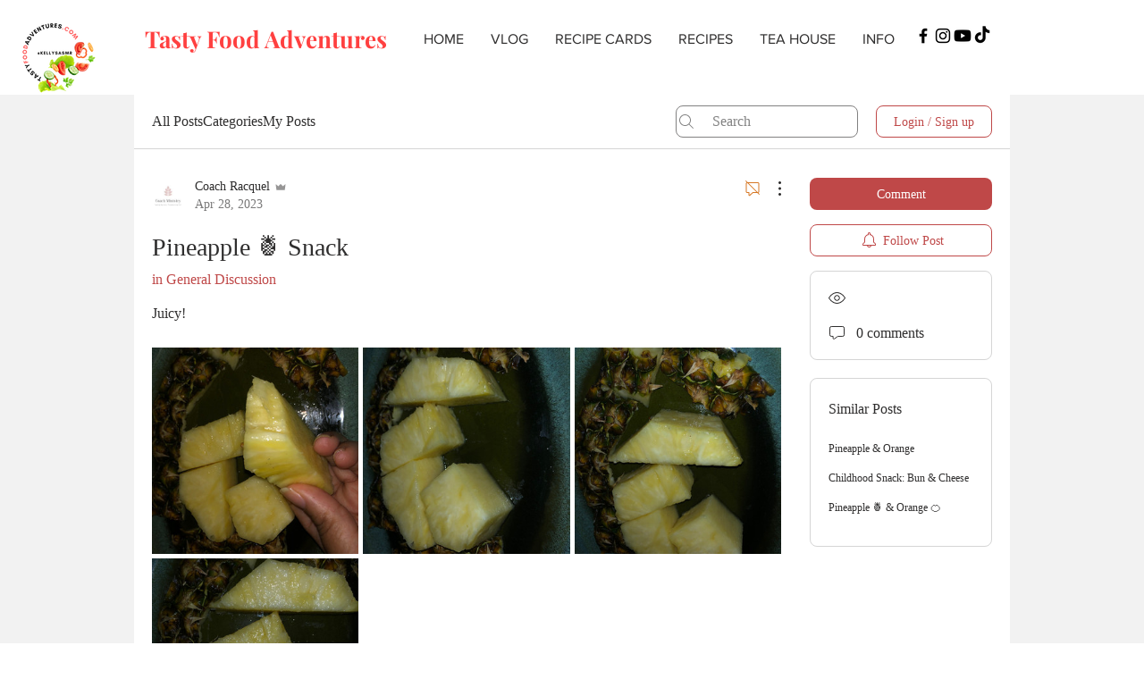

--- FILE ---
content_type: text/html; charset=utf-8
request_url: https://www.google.com/recaptcha/api2/aframe
body_size: 265
content:
<!DOCTYPE HTML><html><head><meta http-equiv="content-type" content="text/html; charset=UTF-8"></head><body><script nonce="ezDtzaMrpcnOew-3dy9j9A">/** Anti-fraud and anti-abuse applications only. See google.com/recaptcha */ try{var clients={'sodar':'https://pagead2.googlesyndication.com/pagead/sodar?'};window.addEventListener("message",function(a){try{if(a.source===window.parent){var b=JSON.parse(a.data);var c=clients[b['id']];if(c){var d=document.createElement('img');d.src=c+b['params']+'&rc='+(localStorage.getItem("rc::a")?sessionStorage.getItem("rc::b"):"");window.document.body.appendChild(d);sessionStorage.setItem("rc::e",parseInt(sessionStorage.getItem("rc::e")||0)+1);localStorage.setItem("rc::h",'1768865733737');}}}catch(b){}});window.parent.postMessage("_grecaptcha_ready", "*");}catch(b){}</script></body></html>

--- FILE ---
content_type: text/css; charset=utf-8
request_url: https://www.tastyfoodadventures.com/_serverless/pro-gallery-css-v4-server/layoutCss?ver=2&id=ergp85-not-scoped&items=3520_2250_3000%7C3564_2250_3000%7C3419_2250_3000%7C3642_2250_3000&container=389_704_651_720&options=gallerySizeType:px%7CenableInfiniteScroll:true%7CtitlePlacement:SHOW_ON_HOVER%7CgridStyle:1%7CimageMargin:5%7CgalleryLayout:2%7CisVertical:true%7CnumberOfImagesPerRow:3%7CcubeRatio:1%7CcubeType:fill%7CgalleryThumbnailsAlignment:none
body_size: -143
content:
#pro-gallery-ergp85-not-scoped [data-hook="item-container"][data-idx="0"].gallery-item-container{opacity: 1 !important;display: block !important;transition: opacity .2s ease !important;top: 0px !important;left: 0px !important;right: auto !important;height: 231px !important;width: 231px !important;} #pro-gallery-ergp85-not-scoped [data-hook="item-container"][data-idx="0"] .gallery-item-common-info-outer{height: 100% !important;} #pro-gallery-ergp85-not-scoped [data-hook="item-container"][data-idx="0"] .gallery-item-common-info{height: 100% !important;width: 100% !important;} #pro-gallery-ergp85-not-scoped [data-hook="item-container"][data-idx="0"] .gallery-item-wrapper{width: 231px !important;height: 231px !important;margin: 0 !important;} #pro-gallery-ergp85-not-scoped [data-hook="item-container"][data-idx="0"] .gallery-item-content{width: 231px !important;height: 231px !important;margin: 0px 0px !important;opacity: 1 !important;} #pro-gallery-ergp85-not-scoped [data-hook="item-container"][data-idx="0"] .gallery-item-hover{width: 231px !important;height: 231px !important;opacity: 1 !important;} #pro-gallery-ergp85-not-scoped [data-hook="item-container"][data-idx="0"] .item-hover-flex-container{width: 231px !important;height: 231px !important;margin: 0px 0px !important;opacity: 1 !important;} #pro-gallery-ergp85-not-scoped [data-hook="item-container"][data-idx="0"] .gallery-item-wrapper img{width: 100% !important;height: 100% !important;opacity: 1 !important;} #pro-gallery-ergp85-not-scoped [data-hook="item-container"][data-idx="1"].gallery-item-container{opacity: 1 !important;display: block !important;transition: opacity .2s ease !important;top: 0px !important;left: 236px !important;right: auto !important;height: 231px !important;width: 232px !important;} #pro-gallery-ergp85-not-scoped [data-hook="item-container"][data-idx="1"] .gallery-item-common-info-outer{height: 100% !important;} #pro-gallery-ergp85-not-scoped [data-hook="item-container"][data-idx="1"] .gallery-item-common-info{height: 100% !important;width: 100% !important;} #pro-gallery-ergp85-not-scoped [data-hook="item-container"][data-idx="1"] .gallery-item-wrapper{width: 232px !important;height: 231px !important;margin: 0 !important;} #pro-gallery-ergp85-not-scoped [data-hook="item-container"][data-idx="1"] .gallery-item-content{width: 232px !important;height: 231px !important;margin: 0px 0px !important;opacity: 1 !important;} #pro-gallery-ergp85-not-scoped [data-hook="item-container"][data-idx="1"] .gallery-item-hover{width: 232px !important;height: 231px !important;opacity: 1 !important;} #pro-gallery-ergp85-not-scoped [data-hook="item-container"][data-idx="1"] .item-hover-flex-container{width: 232px !important;height: 231px !important;margin: 0px 0px !important;opacity: 1 !important;} #pro-gallery-ergp85-not-scoped [data-hook="item-container"][data-idx="1"] .gallery-item-wrapper img{width: 100% !important;height: 100% !important;opacity: 1 !important;} #pro-gallery-ergp85-not-scoped [data-hook="item-container"][data-idx="2"].gallery-item-container{opacity: 1 !important;display: block !important;transition: opacity .2s ease !important;top: 0px !important;left: 473px !important;right: auto !important;height: 231px !important;width: 231px !important;} #pro-gallery-ergp85-not-scoped [data-hook="item-container"][data-idx="2"] .gallery-item-common-info-outer{height: 100% !important;} #pro-gallery-ergp85-not-scoped [data-hook="item-container"][data-idx="2"] .gallery-item-common-info{height: 100% !important;width: 100% !important;} #pro-gallery-ergp85-not-scoped [data-hook="item-container"][data-idx="2"] .gallery-item-wrapper{width: 231px !important;height: 231px !important;margin: 0 !important;} #pro-gallery-ergp85-not-scoped [data-hook="item-container"][data-idx="2"] .gallery-item-content{width: 231px !important;height: 231px !important;margin: 0px 0px !important;opacity: 1 !important;} #pro-gallery-ergp85-not-scoped [data-hook="item-container"][data-idx="2"] .gallery-item-hover{width: 231px !important;height: 231px !important;opacity: 1 !important;} #pro-gallery-ergp85-not-scoped [data-hook="item-container"][data-idx="2"] .item-hover-flex-container{width: 231px !important;height: 231px !important;margin: 0px 0px !important;opacity: 1 !important;} #pro-gallery-ergp85-not-scoped [data-hook="item-container"][data-idx="2"] .gallery-item-wrapper img{width: 100% !important;height: 100% !important;opacity: 1 !important;} #pro-gallery-ergp85-not-scoped [data-hook="item-container"][data-idx="3"].gallery-item-container{opacity: 1 !important;display: block !important;transition: opacity .2s ease !important;top: 236px !important;left: 0px !important;right: auto !important;height: 231px !important;width: 231px !important;} #pro-gallery-ergp85-not-scoped [data-hook="item-container"][data-idx="3"] .gallery-item-common-info-outer{height: 100% !important;} #pro-gallery-ergp85-not-scoped [data-hook="item-container"][data-idx="3"] .gallery-item-common-info{height: 100% !important;width: 100% !important;} #pro-gallery-ergp85-not-scoped [data-hook="item-container"][data-idx="3"] .gallery-item-wrapper{width: 231px !important;height: 231px !important;margin: 0 !important;} #pro-gallery-ergp85-not-scoped [data-hook="item-container"][data-idx="3"] .gallery-item-content{width: 231px !important;height: 231px !important;margin: 0px 0px !important;opacity: 1 !important;} #pro-gallery-ergp85-not-scoped [data-hook="item-container"][data-idx="3"] .gallery-item-hover{width: 231px !important;height: 231px !important;opacity: 1 !important;} #pro-gallery-ergp85-not-scoped [data-hook="item-container"][data-idx="3"] .item-hover-flex-container{width: 231px !important;height: 231px !important;margin: 0px 0px !important;opacity: 1 !important;} #pro-gallery-ergp85-not-scoped [data-hook="item-container"][data-idx="3"] .gallery-item-wrapper img{width: 100% !important;height: 100% !important;opacity: 1 !important;} #pro-gallery-ergp85-not-scoped .pro-gallery-prerender{height:467px !important;}#pro-gallery-ergp85-not-scoped {height:467px !important; width:704px !important;}#pro-gallery-ergp85-not-scoped .pro-gallery-margin-container {height:467px !important;}#pro-gallery-ergp85-not-scoped .pro-gallery {height:467px !important; width:704px !important;}#pro-gallery-ergp85-not-scoped .pro-gallery-parent-container {height:467px !important; width:709px !important;}